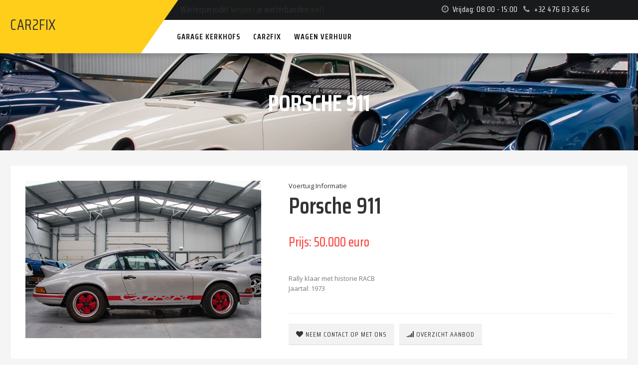

--- FILE ---
content_type: text/html
request_url: http://car2fix.be/aanbod-car2.html
body_size: 5448
content:
<!DOCTYPE html>
<html lang="en">

<head>
<meta http-equiv="Content-Type" content="text/html; charset=UTF-8">
<title>Car2Fix</title>
<meta name="viewport" content="width=device-width, initial-scale=1">
<meta name="description" content="Carrosserie gelegen in Maaseik">
<meta name="keywords" content="fashion, store, E-commerce">
<meta name="robots" content="*">
<link rel="icon" href="images/logo/car2fix.ico" type="image/x-icon">
<link rel="shortcut icon" href="images/logo/car2fix.ico" type="image/x-icon">

<meta property="og:url" content="http://www.car2fix.be/mobilegide.html" />
<meta property="og:type" content="article" />
<meta property="og:title" content="Car2Fix" />
<meta property="og:description" content="Garage gelegen in Maaseik">
<meta property="og:image" content="http://www.car2fix.be/images/sharedlink/car2fix.jpg">
<meta property="og:locale" content="nl_NL" />

<!-- CSS Style -->
<link rel="stylesheet" type="text/css" href="stylesheet/bootstrap.min.css">
<link rel="stylesheet" type="text/css" href="stylesheet/font-awesome.css" media="all">
<link rel="stylesheet" type="text/css" href="stylesheet/bootstrap-select.css">
<link rel="stylesheet" type="text/css" href="stylesheet/revslider-car2fix.css" >
<link rel="stylesheet" type="text/css" href="stylesheet/owl.carousel.css">
<link rel="stylesheet" type="text/css" href="stylesheet/owl.theme.css">
<link rel="stylesheet" type="text/css" href="stylesheet/jquery.bxslider.css">
<link rel="stylesheet" type="text/css" href="stylesheet/jquery.mobile-menu-car2fix.css">
<link rel="stylesheet" type="text/css" href="stylesheet/style-car2fix.css" media="all">
<link rel="stylesheet" type="text/css" href="stylesheet/responsive-car2fix.css" media="all">
<link rel="stylesheet" type="text/css" href="stylesheet/custom.css" media="all">
<link rel="stylesheet" type="text/css" href="stylesheet/custom-car2fix.css" media="all">
<link href='http://fonts.googleapis.com/css?family=Open+Sans:400italic,600italic,700italic,400,600,700,800' rel='stylesheet' type='text/css'>
<link href="https://fonts.googleapis.com/css?family=Teko:300,400,500,600,700" rel="stylesheet">
<link href="https://fonts.googleapis.com/css?family=Saira+Condensed:300,400,500,600,700,800" rel="stylesheet">
</head>
<body>
<div id="page">
  <header>
    <div class="container">
      <div class="row">
        <div id="header">
          <div class="header-container">
            <div class="header-logo"> <a href="index.html" class="logo">
              <div>
                <!--<img src="images/logo.png" alt="Car Store">-->
                <!--<p>Garage Kerkhofs</p>-->
                <p>Car2Fix</p>
              </div>
              </a> </div>
            <div class="header__nav">
              <div class="header-banner">
                <div class="col-lg-6 col-xs-12 col-sm-6 col-md-6">
                  <div class="assetBlock">
                    <div style="height: 20px; overflow: hidden;" id="slideshow">
                      <p style="display: block;">Winterperiode! <span>Vergeet</span> je winterbanden <span>niet</span>! </p>
                      <p style="display: none;">Winterperiode! <span>Vergeet</span> je winterbanden <span>niet</span>! </p>
                    </div>
                  </div>
                </div>
                <div id="divOpeningstijdGsmBanner" class="col-lg-6 col-lg-6 col-xs-12 col-sm-6 col-md-6 call-us"><i class="fa fa-clock-o"></i> Ma - Vr : 09:00 tot 18:00 <i class="fa fa-phone"></i> <a class="custom-links-a-banner" href="tel:+32476832666">+32 476 83 26 66</a></div>
              </div>
              <div class="fl-nav-menu">
                <nav>
                  <div class="mm-toggle-wrap">
                    <div class="mm-toggle"><i class="fa fa-bars"></i><span class="mm-label">Menu</span> </div>
                  </div>
                  <div class="nav-inner">
                    <!-- BEGIN NAV -->
                    <ul id="nav" class="hidden-xs">
                      <li class="level0 parent drop-menu active"> <a class="level-top" href="http://www.garagekerkhofs.be/index.html"><span>Garage Kerkhofs</span></a>
                        <ul class="level1">
                          <li class="level1 first"><a href="http://www.garagekerkhofs.be/index.html"><span>Home</span></a></li>
                          <li class="level1 nav-10-2"> <a href="http://www.garagekerkhofs.be/aanbod.html"> <span>Aanbod</span> </a>
                          <li class="level1 nav-10-3"><a href="http://www.garagekerkhofs.be/diensten.html"><span>Diensten</span></a></li>
                          <li class="level1 nav-10-4"><a href="http://www.garagekerkhofs.be/overons.html"><span>Over ons</span></a></li>
                          <li class="level1 first parent"><a href="http://www.garagekerkhofs.be/contact.html"><span>Contact</span></a> </li>
                        </ul>
                      </li>
                      <li class="level0 parent drop-menu"> <a class="level-top" href="index.html"><span>Car2fix</span></a>
                        <ul class="level1">
                          <li class="level1 first"><a href="index.html"><span>Home</span></a></li>
                            <li class="level1 nav-10-3"><a href="aanbod.html"><span>Aanbod</span></a></li>
                            <li class="level1 nav-10-2"><a href="overons.html"><span>Over ons</span></a></li>
                            <li class="level1 nav-10-3"><a href="diensten.html"><span>Diensten</span></a></li>
                            <li class="level1 nav-10-3"><a href="realisatie.html"><span>Realisatie</span></a></li>
                          <li class="level1 first parent"><a href="contact.html"><span>Contact</span></a> </li>
                        </ul>
                      </li>
                      <li class="level0 parent drop-menu"> <a class="level-top" href="http://www.garagekerkhofs.be/rentcars.html"><span>Wagen verhuur</span></a>
                      </li>
                    </ul>
                    <!--nav-->
                  </div>
                </nav>
              </div>
            </div>

            <!--row-->

          </div>
        </div>
      </div>
    </div>
  </header>

<!-- ----------------------------------------------------------------------------------------------------------------- -->
<!-- ----------------------------------------------------------------------------------------------------------------- CONTENTPAGE -->
<!-- ----------------------------------------------------------------------------------------------------------------- -->


<div class="page-heading">
  <div class="container">
    <div class="row">
      <div class="col-xs-12">
        <div class="page-title">
          <h2>Porsche 911</h2>
        </div>
      </div>
    </div>
  </div>
</div>
<!-- BEGIN Main Container -->
<div class="main-container col1-layout wow bounceInUp animated">
<div class="main">
  <div class="col-main">
    <!-- Endif Next Previous Product -->
    <div class="product-view wow bounceInUp animated" itemscope="" itemtype="" itemid="#product_base">
      <div id="messages_product_view"></div>
      <!--product-next-prev-->
      <div class="product-essential container">
        <div class="row">

          <form action="#" method="post" id="product_addtocart_form">
            <!--End For version 1, 2, 6 -->
            <!-- For version 3 -->
            <div class="product-img-box col-lg-5 col-sm-5 col-xs-12">
                <div class="new-label new-top-left"></div>
                <div class="sale-label sale-top-left"></div>
                <div class="product-image">
                  <div class="product-full"> <img id="product-zoom" src="images/cars/car2fix/Car2/image17.jpg" data-zoom-image="images/cars/car2fix/Car2/image17.jpg" alt="product-image"/> </div>
                  <!--<div class="more-views">
                    <div class="slider-items-products">
                      <div id="gallery_01" class="product-flexslider hidden-buttons product-img-thumb">
                        <div class="slider-items slider-width-col4 block-content">
                          <div class="more-views-items"> <a href="#" data-image="images/huurwagens/mercedes-b-klasse-automaat-2014-gray-60d-750m.png" data-zoom-image="images/huurwagens/mercedes-b-klasse-automaat-2014-gray-60d-750m.png"> <img id="product-zoom0"  src="images/huurwagens/mercedes-b-klasse-automaat-2014-gray-60d-750m.png" alt="product-image"/> </a></div>
                          <div class="more-views-items"> <a href="#" data-image="images/huurwagens/mercedes-b-klasse-automaat-2014-gray-60d-750m.png" data-zoom-image="images/huurwagens/mercedes-b-klasse-automaat-2014-gray-60d-750m.png"> <img id="product-zoom1"  src="images/huurwagens/mercedes-b-klasse-automaat-2014-gray-60d-750m.png" alt="product-image"/> </a></div>
                          <div class="more-views-items"> <a href="#" data-image="images/huurwagens/mercedes-b-klasse-automaat-2014-gray-60d-750m.png" data-zoom-image="images/huurwagens/mercedes-b-klasse-automaat-2014-gray-60d-750m.png"> <img id="product-zoom2"  src="images/huurwagens/mercedes-b-klasse-automaat-2014-gray-60d-750m.png" alt="product-image"/> </a></div>
                          <div class="more-views-items"> <a href="#" data-image="images/huurwagens/mercedes-b-klasse-automaat-2014-gray-60d-750m.png" data-zoom-image="images/huurwagens/mercedes-b-klasse-automaat-2014-gray-60d-750m.png"> <img id="product-zoom3"  src="images/huurwagens/mercedes-b-klasse-automaat-2014-gray-60d-750m.png" alt="product-image"/> </a> </div>
                          <div class="more-views-items"> <a href="#" data-image="images/huurwagens/mercedes-b-klasse-automaat-2014-gray-60d-750m.png" data-zoom-image="images/huurwagens/mercedes-b-klasse-automaat-2014-gray-60d-750m.png"> <img id="product-zoom4"  src="images/huurwagens/mercedes-b-klasse-automaat-2014-gray-60d-750m.png" alt="product-image" /> </a></div>
                        </div>
                      </div>
                    </div>
                  </div>-->
                </div>
                <!-- end: more-images -->
              </div>
            <!--End For version 1,2,6-->
            <!-- For version 3 -->
            <div class="product-shop col-lg- col-sm-7 col-xs-12">

                <div class="brand">Voertuig Informatie</div>
                <div class="product-name">
                  <h1>Porsche 911</h1>
                </div>
                <div class="price-block">
                  <div class="price-box">
                    <p class="special-price"> <span id="product-price-48" class="price"> Prijs: 50.000 euro </span> </p></p>
                  </div>
                </div>
                <div class="short-description">
                  <!--<p>Versnelling: Automatische versnelling</p>
                  <p>Kleur: Grijs</p>-->
				  <p>Rally klaar met historie RACB</p>
                  <p>Jaartal: 1973</p>
				  <br/>
                </div>
                <div class="email-addto-box">
                  <ul class="add-to-links">
                    <li> <a class="link-wishlist" href="contact.html"><span style="display: unset;">Neem contact op met ons</span></a></li>
                    <li> <a class="link-compare" href="aanbod.html"><span style="display: unset;">Overzicht aanbod</span></a></li>
                  </ul>
                </div>
              </div>
            <!--product-shop-->
            <!--Detail page static block for version 3-->
          </form>	  
        </div>
		<div class="row">		  
		  
		<!-- Item --> 
		<div class="aanbod-custom">
			<div class="col-lg-4 col-md-4 col-xs-6 col-sm-4 blog-post">
				<div class="blog_inner">
				  <div class="blog-img blog-img-custom"> <a href="#"> <img src="images/cars/car2fix/Car2/image12.jpg" alt=""> </a> </div>
				</div>
			</div>
			<!-- ./ -->
			<!-- Item --> 
			<div class="col-lg-4 col-md-4 col-xs-6 col-sm-4 blog-post">
				<div class="blog_inner">
				  <div class="blog-img blog-img-custom"> <a href="#"> <img src="images/cars/car2fix/Car2/image14.jpg" alt=""> </a> </div>
				</div>
			</div>
			<!-- ./ -->
			<!-- Item --> 
			<div class="col-lg-4 col-md-4 col-xs-6 col-sm-4 blog-post">
				<div class="blog_inner">
				  <div class="blog-img blog-img-custom"> <a href="#"> <img src="images/cars/car2fix/Car2/image11.jpg" alt=""> </a> </div>
				</div>
			</div>
			<!-- ./ -->
			<!-- Item --> 
			<div class="col-lg-4 col-md-4 col-xs-6 col-sm-4 blog-post">
				<div class="blog_inner">
				  <div class="blog-img blog-img-custom"> <a href="#"> <img src="images/cars/car2fix/Car2/image18.jpg" alt=""> </a> </div>
				</div>
			</div>
			<!-- ./ -->
			<!-- Item --> 
			<div class="col-lg-4 col-md-4 col-xs-6 col-sm-4 blog-post">
				<div class="blog_inner">
				  <div class="blog-img blog-img-custom"> <a href="#"> <img src="images/cars/car2fix/Car2/image19.jpg" alt=""> </a> </div>
				</div>
			</div>
			<!-- ./ -->
			<!-- Item --> 
			<div class="col-lg-4 col-md-4 col-xs-6 col-sm-4 blog-post">
				<div class="blog_inner">
				  <div class="blog-img blog-img-custom"> <a href="#"> <img src="images/cars/car2fix/Car2/image3.jpg" alt=""> </a> </div>
				</div>
			</div>
			<!-- ./ -->
			<!-- Item --> 
			<div class="col-lg-4 col-md-4 col-xs-6 col-sm-4 blog-post">
				<div class="blog_inner">
				  <div class="blog-img blog-img-custom"> <a href="#"> <img src="images/cars/car2fix/Car2/image4.jpg" alt=""> </a> </div>
				</div>
			</div>
			<!-- ./ -->
			<!-- Item --> 
			<div class="col-lg-4 col-md-4 col-xs-6 col-sm-4 blog-post">
				<div class="blog_inner">
				  <div class="blog-img blog-img-custom"> <a href="#"> <img src="images/cars/car2fix/Car2/image6.jpg" alt=""> </a> </div>
				</div>
			</div>
			<!-- ./ -->
			<!-- Item --> 
			<div class="col-lg-4 col-md-4 col-xs-6 col-sm-4 blog-post">
				<div class="blog_inner">
				  <div class="blog-img blog-img-custom"> <a href="#"> <img src="images/cars/car2fix/Car2/image7.jpg" alt=""> </a> </div>
				</div>
			</div>
			<!-- ./ -->
			<!-- Item --> 
			<div class="col-lg-4 col-md-4 col-xs-6 col-sm-4 blog-post">
				<div class="blog_inner">
				  <div class="blog-img blog-img-custom"> <a href="#"> <img src="images/cars/car2fix/Car2/image9.jpg" alt=""> </a> </div>
				</div>
			</div>
			<!-- ./ -->
			<!-- Item --> 
			<div class="col-lg-4 col-md-4 col-xs-6 col-sm-4 blog-post">
				<div class="blog_inner">
				  <div class="blog-img blog-img-custom"> <a href="#"> <img src="images/cars/car2fix/Car2/image16.jpg" alt=""> </a> </div>
				</div>
			</div>
			<!-- ./ -->
			<!-- Item --> 
			<div class="col-lg-4 col-md-4 col-xs-6 col-sm-4 blog-post">
				<div class="blog_inner">
				  <div class="blog-img blog-img-custom"> <a href="#"> <img src="images/cars/car2fix/Car2/image12.jpg" alt=""> </a> </div>
				</div>
			</div>
			<!-- ./ -->
		</div>
		
		
		</div>
      </div>
      <!--product-essential-->
      <!-- end related product -->
    </div>
    <!--box-additional-->
    <!--product-view-->
  </div>
</div>
<!--col-main-->
</div>


<!-- ----------------------------------------------------------------------------------------------------------------- -->
<!-- ----------------------------------------------------------------------------------------------------------------- END CONTENTPAGE -->
<!-- ----------------------------------------------------------------------------------------------------------------- -->

  <footer>
    <!-- BEGIN INFORMATIVE FOOTER -->
    <div class="footer-inner">
      <div class="our-features-box wow bounceInUp animated animated">
        <div class="container">
          <ul>
            <li>
              <div class="feature-box">
                <div class="icon-truck"><img src="images/world-icon.png" alt="image"></div>
                <div class="content">
                  <h6>World's</h6>
                  <p>Best garage</p>
                </div>
              </div>
            </li>
            <li>
              <div class="feature-box">
                <div class="icon-support"><img src="images/car-sold-icon.png" alt="image"></div>
                <div class="content">
                  <h6>Auto</h6>
                  <p>Verkoper</p>
                </div>
              </div>
            </li>
            <li>
              <div class="feature-box">
                <div class="icon-money"><img src="images/tag-icon.png" alt="image"></div>
                <div class="content">
                  <h6>Overname</h6>
                  <p>Verkoop je voertuig</p>
                </div>
              </div>
            </li>
            <li class="last">
              <div class="feature-box">
                <div class="icon-return"><img src="images/compare-icon.png" alt="image"></div>
                <div class="content">
                  <h6>Vergelijk</h6>
                  <p>Kies de juiste wagen</p>
                </div>
              </div>
            </li>
          </ul>
        </div>
      </div>
      <div class="newsletter-row">
        <div class="container">
          <div class="row">

            <!-- Footer Newsletter -->
            <div class="col-lg-12 col-md-12 col-sm-12 col-xs-12 col1">
              <div class="newsletter-wrap">
                <h5>Garage</h5>
                <h4>Kerkhofs</h4>
                <!--<form action="#" method="post" id="newsletter-validate-detail1">
                  <div id="container_form_news">
                    <div id="container_form_news2">
                      <input type="text" name="email" id="newsletter1" title="Schrijf je in voor onze nieuwsbrief" class="input-text required-entry validate-email" placeholder="Vul je e-mailadres in">
                      <button type="submit" title="Subscribe" class="button subscribe"><span>Inschrijven</span></button>
                    </div>
                  </div>
                </form>-->
              </div>
              <!--newsletter-wrap-->
            </div>
          </div>
        </div>
        <!--footer-column-last-->
      </div>
      <div class="container">
        <div class="row">
          <div class="col-sm-4 col-xs-12 col-lg-4">
            <div class="co-info">
              <h4>Garage Kerkhofs</h4>
              <address>
              <div><span><a href="https://goo.gl/maps/BNdVwzrfpRfHq5gG6" target="_blank">Ophovenstraat 139, <br/>3670 Oudsbergen</a></span></div>
              <div> <span> <a href="tel:+32476832666">+32 476 83 26 66</a></span></div>
              <div> <span><a href="mailto:info@garagekerkhofs.be">info@garagekerkhofs.be</a></span></div>
              <div> <span>Ma - Vr : 09:00 tot 18:00</span> <br/>
                    <span>Zaterdag : 09:00 tot 13:00</span> <br/>
                    <span>Zondag : Gesloten</span></div>
              </address>
            </div>
          </div>
            <div class="col-sm-4 col-xs-12 col-lg-4">
              <div class="co-info">
                <h4>Car2Fix</h4>
                <address>
                <div><span><a href="https://goo.gl/maps/u1WS7cKBjih5kpdT6" target="_blank">Driebekenweg 1346, <br/>3680 Maaseik</a></span></div>
                <div> <span> <a href="tel:+32476832666">+32 476 83 26 66</a></span></div>
                <div> <span><a href="mailto:info@car2fix.be">info@car2fix.be</a></span></div>
                <div> <span>Ma - Do : 08:00 tot 17:00</span> <br/>
                      <span>Vrijdag : 08:00 tot 15:00</span> <br/>
                      <span>Za - Zo : Gesloten</span></div>
                </address>
              </div>
            </div>
          <div class="col-sm-4 col-xs-12 col-lg-4">
            <div class="footer-column">
              <h4>Information</h4>
              <ul class="links">
                <li class="first"><a title="Garage Kerkhofs" href="http://www.garagekerkhofs.be/index.html">Garage Kerkhofs</a></li>
                <li><a title="Garage Kerkhofs - Contact" href="http://www.garagekerkhofs.be/contact.html">~ Contacteer ons</a></li>
                <li><a title="Search Terms" href="index.html">Car2Fix</a></li>
                <li><a title="Car2Fix - Contact" href="contact.html">~ Contacteer ons</a></li>
              </ul>
            </div>
          </div>

          <!--col-sm-12 col-xs-12 col-lg-8-->
          <!--col-xs-12 col-lg-4-->
        </div>
        <!--row-->

      </div>

      <!--container-->
    </div>
    <!--footer-inner-->

    <div class="footer-top">
      <div class="container">
        <div class="row">
          <div class="col-xs-12 col-sm-4">
            <div class="social">
              <ul>
                <li class="fb"><a href="https://www.facebook.com/Garage-Kerkhofs-BVBA-175721853882/" target="_blank"></a> Garage Kerkhofs</li>
                <li class="fb"><a href="https://www.facebook.com/Car2Fix-845741238844134/" target="_blank"></a> Car2Fix</li>
              </ul>
            </div>
          </div>
          <div class="col-sm-4 col-xs-12 coppyright"><a target="_blank" href="#"></a></div>
          <div class="col-xs-12 col-sm-4">
            <div class="payment-accept">
              <img src="images/payment-2.png" alt="">
              <img src="images/payment-4.png" alt="">
            </div>
          </div>
        </div>
      </div>
    </div>
    <!-- BEGIN SIMPLE FOOTER -->
  </footer>
  <!-- End For version 1,2,3,4,6 -->

</div>
<!--page-->
<!-- Mobile Menu-->
<div id="mobile-menu">
  <ul>
    <li class="active"><a class="level-top" href="http://www.garagekerkhofs.be/mobilegide.html"><span>Garage Kerkhofs</span></a>
      <ul class="level1">
        <li class="level1 first"><a href="http://www.garagekerkhofs.be/index.html"><span>Home</span></a></li>
        <li class="level1 nav-6-1 parent item"> <a href="http://www.garagekerkhofs.be/aanbod.html"><span>Aanbod</span></a><li>
        <li class="level1 nav-6-2"><a href="http://www.garagekerkhofs.be/diensten.html"><span>Diensten</span></a></li>
        <li class="level1 nav-6-3"><a href="http://www.garagekerkhofs.be/overons.html"><span>Over ons</span></a></li>
        <!--level3 nav-6-1 parent item-->
        <li class="level1 first parent"><a href="http://www.garagekerkhofs.be/contact.html"><span>Contact</span></a> </li>
      </ul>
    </li>
    <li><a href="mobilegide.html"><span>Car2Fix</span></a>
      <ul class="level1">
        <li class="level1 first"><a href="index.html"><span>Home</span></a></li>
        <li class="level1 nav-10-1"> <a href="aanbod.html"><span>Aanbod</span></a><li>
        <li class="level1 nav-10-2"><a href="diensten.html"><span>Diensten</span></a></li>
        <li class="level1 nav-10-3"><a href="realisatie.html"><span>Realisatie</span></a></li>
        <li class="level1 nav-10-4"><a href="overons.html"><span>Over ons</span></a></li>
        <li class="level1 nav-10-5"><a href="contact.html"><span>Contact</span></a> </li>
      </ul>
    </li>
      <li><a href="http://www.garagekerkhofs.be/rentcars.html"><span>Wagen Verhuur</span></a><li>
      <li><a id="custom-mobilemenu-close"><span>Sluiten</span></a></li>
   </ul>
</div>
<!-- POPUP
<div class="popup1" style="display: block;">
  <div class="newsletter-sign-box">
    <h3>Newsletter Sign up</h3>
     <img src="images/close-icon.png" alt="close" class="x" onClick="HideMe();">
    <div class="newsletter">
      <div class="newsletter_img"> <img alt="newsletter" src="images/newsletter_img.png"></div>
      <form method="post" id="popup-newsletter" name="popup-newsletter" class="email-form">
        <h4>sign up for our exclusive email list and be the first to hear of special offers.</h4>
        <div class="newsletter-form">
          <div class="input-box">
            <input type="text" name="email" id="newsletter2" title="Sign up for our newsletter" placeholder="Enter your email address" class="input-text required-entry validate-email">
            <button type="submit" title="Subscribe" class="button subscribe"><span>Subscribe</span></button>
          </div>
        </div>
        <label class="subscribe-bottom">
          <input type="checkbox" name="notshowpopup" id="notshowpopup">
          Don’t show this popup again</label>
      </form>
    </div>
  </div>
</div>
-->
<!-- POPUP BACKGROUND -->
<!--<div id="fade" style="display: block;"></div>-->

<!-- JavaScript -->
<script type="text/javascript" src="js/jquery.min.js"></script>
<script type="text/javascript" src="js/bootstrap.min.js"></script>
<script src="js/bootstrap-slider.min.js"></script>
<script src="js/bootstrap-select.min.js"></script>
<script type="text/javascript" src="js/parallax.js"></script>
<script type="text/javascript" src="js/revslider.js"></script>
<script type="text/javascript" src="js/common.js"></script>
<script type="text/javascript" src="js/jquery.bxslider.min.js"></script>
<script type="text/javascript" src="js/owl.carousel.min.js"></script>
<script type="text/javascript" src="js/jquery.mobile-menu.min.js"></script>
<script src="js/countdown.js"></script>
<script type="text/javascript" src="js/custom.js"></script>
<script>
        jQuery(document).ready(function(){
            jQuery('#rev_slider_4').show().revolution({
                dottedOverlay: 'none',
                delay: 5000,
                startwidth: 1170,
	            startheight:650,

                hideThumbs: 200,
                thumbWidth: 200,
                thumbHeight: 50,
                thumbAmount: 2,

                navigationType: 'thumb',
                navigationArrows: 'solo',
                navigationStyle: 'round',

                touchenabled: 'on',
                onHoverStop: 'on',

                swipe_velocity: 0.7,
                swipe_min_touches: 1,
                swipe_max_touches: 1,
                drag_block_vertical: false,

                spinner: 'spinner0',
                keyboardNavigation: 'off',

                navigationHAlign: 'center',
                navigationVAlign: 'bottom',
                navigationHOffset: 0,
                navigationVOffset: 20,

                soloArrowLeftHalign: 'left',
                soloArrowLeftValign: 'center',
                soloArrowLeftHOffset: 20,
                soloArrowLeftVOffset: 0,

                soloArrowRightHalign: 'right',
                soloArrowRightValign: 'center',
                soloArrowRightHOffset: 20,
                soloArrowRightVOffset: 0,

                shadow: 0,
                fullWidth: 'on',
                fullScreen: 'off',

                stopLoop: 'off',
                stopAfterLoops: -1,
                stopAtSlide: -1,

                shuffle: 'off',

                autoHeight: 'off',
                forceFullWidth: 'on',
                fullScreenAlignForce: 'off',
                minFullScreenHeight: 0,
                hideNavDelayOnMobile: 1500,

                hideThumbsOnMobile: 'off',
                hideBulletsOnMobile: 'off',
                hideArrowsOnMobile: 'off',
                hideThumbsUnderResolution: 0,

                hideSliderAtLimit: 0,
                hideCaptionAtLimit: 0,
                hideAllCaptionAtLilmit: 0,
                startWithSlide: 0,
                fullScreenOffsetContainer: ''
            });
        });
        </script>
<script type="text/javascript">
    function HideMe()
    {
        jQuery('.popup1').hide();
        jQuery('#fade').hide();
    }
</script>
<script>
      var dthen1 = new Date("25/07/19 08:28:15 PM");
      start = "11/07/19 08:28:15 AM";
      start_date = Date.parse(start);
      var dnow1 = new Date(start_date);
      if (CountStepper > 0)
      ddiff = new Date((dnow1) - (dthen1));
      else
      ddiff = new Date((dthen1) - (dnow1));
      gsecs1 = Math.floor(ddiff.valueOf() / 1000);

      var iid1 = "countbox_1";
      CountBack_slider(gsecs1, "countbox_1", 1);
  </script>
  <script>
    jQuery(document).ready(function(){
      // Validate date today
      var dateValue = loadBannerTop("car2fix");
      document.getElementById('divOpeningstijdGsmBanner').innerHTML = dateValue;
    });
  </script>
</body>

</html>


--- FILE ---
content_type: text/css
request_url: http://car2fix.be/stylesheet/jquery.mobile-menu-car2fix.css
body_size: 1507
content:
/************************
*************************
    Mobile Menu v1.0
 ************************
************************/
html {
	overflow-x: hidden;
}
#page {
	position: relative;
	left: 0;
	    overflow: hidden;


}
.mmPushBody {
	width: 100%;
	height: 100%;
	overflow-x: hidden;
}
#mobile-menu {
	position: absolute;
	top: 0;
	background: #252932;
	z-index: 99999;
	-webkit-box-shadow: 0 1px 8px #555555;
	-moz-box-shadow: 0 1px 8px #555555;
	-o-box-shadow: 0 1px 8px #555555;
	box-shadow: 0 1px 8px #555555;
	display: none;
	font-family:'Montserrat', sans-serif;
	font-size: 13px;

	-webkit-box-sizing: content-box;
	-moz-box-sizing: content-box;
	-o-box-sizing: content-box;
	box-sizing: content-box;
	line-height: 1.42857;
	text-transform: uppercase;
}
.mobile-menu {
	list-style-type: none;
	margin: 0;
	width: 100%;
	float: left;
	margin-left: 0;
	padding-left: 0;
	position: relative;
	-webkit-box-sizing: border-box;
	-moz-box-sizing: border-box;
	-o-box-sizing: border-box;
	box-sizing: border-box;
}
.mobile-menu ul {
	margin-left: 0;
	padding-left: 0;
}
.mobile-menu ul .expand {
	/*background: #eeeeee;*/
}
.mobile-menu .mm-search {
	height: 60px;
	background-color:#FECE1A;
	color: #333;
	padding: 10px 10px;
	box-sizing: border-box;
}
.mobile-menu .input-group {
	position: relative;
	display: table;
	border-collapse: separate;
	background:#fff;

}
.mobile-menu .input-group .form-control:last-child {
	border-bottom-left-radius: 0;
	border-top-left-radius: 0;
}
.mobile-menu .input-group .form-control {
	display: table-cell;
	position: relative;
	z-index: 2;
	float: left;
	width: 100%;
	margin-bottom: 0px;
	height: 40px;
	font-family:'Open Sans', sans-serif;
	border:none;
	box-shadow:none
}
.mobile-menu .input-group-btn {
	position: relative;
	font-size: 0;
	white-space: nowrap;
	width: 1%;
	vertical-align: middle;
	display: table-cell;
}
.mobile-menu .input-group-btn:first-child > .btn {
	border-bottom-right-radius: 0;
	border-top-right-radius: 0;
}
.mobile-menu .input-group-btn > .btn {
	position: relative;

}
.mobile-menu .btn {
	display: inline-block;
	margin-bottom: 0;
	font-weight: normal;
	text-align: center;
	vertical-align: middle;
	cursor: pointer;
	background-image: none;
	white-space: nowrap;
	font-size: 15px;
	line-height: 1.42857;
	border-radius: 0px;
}
.mobile-menu .form-control {
	height: 18px;
	padding: 0px 0;
	font-size: 15px;
	color: #555555;
	background-color: #FFF;
	border-radius: 0px;
	border: 0;
}
.mobile-menu .btn-default {
	height: 30px;
	border: 0;
	padding: 4px 10px;
	background-color: white;
}
.mobile-menu .btn-default:hover {
	color: #333;
}
.mm-search #search {
	width: 230px;
}
.icon-search:before {
  content: "\f002";
  font-size: 14px;
}

.mobile-menu .btn-default:focus {
	background-color: white;
}
.mobile-menu .btn-default:active {
	background-color: white;
}
.mobile-menu .home {
	color: white;
	height: 43px;
	overflow: hidden;
}
.mobile-menu .home i {
	padding-right: 5px;
}
.mobile-menu .home a.active {
	color: #fff !important;
}
.mobile-menu .expand {
	right: 0;
	position: absolute;
	padding: 0 25px;
	color:#FECE1A;
	margin-left: 50px;
}
.mobile-menu .icon-plus:before {
  font-size: 12px;
}
.mobile-menu .expand:hover {
	cursor: pointer;
}
.mobile-menu li {
	display: block;
	border-bottom: 1px solid #464646;
	width: 100%;
	float: left;
	margin-left: 0;
	padding-left: 0;
	position: relative;
}
.mobile-menu li .home a {
	color: #fff;
	background:#88be4c
}
.mobile-menu li a {
  display: block;
  overflow: hidden;
  white-space: normal;
  text-decoration: none;
  padding: 10px;
  padding-left: 15px;
     font-weight: 400;
    color: #fff;
    font-family: 'Saira Condensed', sans-serif;
    letter-spacing: 0.5px;
line-height: 23px;
    font-size: 15px;
}
.mobile-menu li a.active {
	color: #333;
}
.mobile-menu li li {

}

.mobile-menu li li a {
	padding-left: 25px;
	    font-family: 'Saira Condensed', sans-serif;
    letter-spacing: 0.5px;
line-height: 23px;
	font-weight:normal
}

.mobile-menu .icon-plus:before {
    font-size: 12px;
    content: "\f067";
    font-family: FontAwesome;
}

.mobile-menu .icon-minus:before {
    content: "\f068";
    font-family: FontAwesome;
    font-size: 12px;
}

.mobile-menu li li li a {
	padding-left: 25px;
}
.mobile-menu .social a {
	float: left;
	padding: 0;
	margin: 10px 0 10px 15px;
}
.mobile-menu .social i {
	font-size: 22px;
	color: #333;
}
.mobile-menu input.simple:focus {
	border: none;
	-webkit-box-shadow: none;
	-moz-box-shadow: none;
	-o-box-shadow: none;
	box-shadow: none;
	-webkit-transition: none;
	-moz-transition: none;
	-o-transition: none;
	transition: none;
}
.mobile-menu [class^="icon-"]:before {
	margin-right: 0;
	margin-left: 0;
}
.mobile-menu [class*=" icon-"]:before {
	margin-right: 0;
	margin-left: 0;
}
.mm-toggle-wrap {
/*	color: white;
	background: #333;*/
	line-height: 1;

}
.mm-toggle {
	cursor: pointer;
	font-size: 20px;
	display: none;
	padding: 8px 10px;
	width: auto;
	float: left;
/*	background: #0088cc;*/
	height: 40px;
	vertical-align:middle!important
}

.mm-toggle .icon-align-justify:before {vertical-align:middle!important; color:#fff}

 @media (max-width: 767px) {
.mm-toggle {
	display: block;
}
.mm-toggle h2 {
font-size:14px;
font-weight:900;
}
.mm-toggle .mm-label {
margin-left: 6px;
  font-size: 18px;
  font-weight: 600;
}
}
 @media (max-width: 767px) {
 .mm-toggle .mm-label {
margin-left: 6px;
  font-size: 14px;
  font-weight: 600;
  font-family:'Saira Condensed', sans-serif;
  text-transform:uppercase;
  letter-spacing:1px
  /*display:none*/
}
}
}


--- FILE ---
content_type: text/css
request_url: http://car2fix.be/stylesheet/custom.css
body_size: 774
content:
/* added logo settings for <p> */
.logo div {
  width: 100%;
  height: 100%;
}
.logo div p {
  cursor: pointer;
  position: absolute;
  left: 0px;
  top: 0px;
  width: 100%;
  margin: 0px;
  text-align: center;
  line-height: 100px;
  font-size: 30px;
  font-family: 'Saira Condensed', sans-serif;
  text-transform: uppercase;
  letter-spacing: 0.5px;
  white-space: nowrap;
}
@media (max-width: 767px) {
  .logo div p {
    line-height: 1.6em;
  }
}
/* -- end -- */

/* overwriting img settings for car rental */
.item-img-custom {
  height: 100px !important;
}
.item-img-custom .item-img-info {
  height: 100px !important;
}
.item-img-custom .item-img-info img {
  height: 100px !important;
  width: auto;
  object-fit: scale-down;
}
/* -- end -- */

/* overwriting img settings for blog part */
.blog-img-custom a img {
  height: 158px !important;
  width: 100%;
}
.blog-info-custom p {
  height: 80px !important;
}
@media (min-width: 1250px) {
  .blog-img-custom a img {
    height: 234px !important;
  }
}
@media (min-width: 768px) and (max-width: 991px) {
  .blog-img-custom a img {
    height: 131px !important;
  }
}
@media (max-width: 767px) {
  .blog-img-custom a img {
    height: 199px !important;
  }
  .blog-info-custom p {
    height: 80px !important;
  }
}
@media (max-width: 667px) {
  .blog-img-custom a img {
    height: 180px !important;
  }
}
@media (max-width: 567px) {
  .blog-img-custom a img {
    height: 160px !important;
  }
}
@media (max-width: 467px) {
  .blog-img-custom a img {
    height: 140px !important;
  }
}
/* -- end -- */

/* overwriting hover color for button on GarageKerkhofs */
.btn-hover-custom:hover {
  background-color: #f3f3f3;
}
/* -- end -- */

/* Mobile Gide */
@media (min-width: 992px) {
  .thm-readmore-custom {
    width: 100%;
  }
    .thm-readmore-custom a {
      width: 100%;
    }
}
@media (max-width: 991px) {
  .thm-readmore-custom {
    width: 100%;
  }
    .thm-readmore-custom a {
      width: 100%;
      font-size:12px;
    }
}
/* -- end -- */

/* Custom A */
.custom-links-a-banner, .custom-links-a-banner:active, .custom-links-a-banner::before, .custom-links-a-banner::after {
  color: #fff;
}
/* -- end -- */

/* Mobile Menu */
#custom-mobilemenu-close span {
  color: #fff !important;
}
/* -- end -- */

/* Aanbod */
.aanbod-custom {
	margin-top: 45px;
}
.aanbod-custom div div div {
	margin-bottom: 10px;
}
/* -- end -- */

/* Height Index */
.item-custom-height {
	height: 250px !important;
}
@media (max-width: 992px) {
	.latest-blog h3 a {
		height: 85px;
	}	
}
/* -- end -- */



--- FILE ---
content_type: text/css
request_url: http://car2fix.be/stylesheet/custom-car2fix.css
body_size: 269
content:
/* Custom A */
.custom-links-a-banner:hover {
  color: #fece1a;
}
/* -- end -- */

/* Mobile Gide / Diensten */
.thm-readmore-custom a:hover {
  color: #fece1a;
}
/* -- end -- */


/* Aanbod */
.aanbod-custom {
	margin-top: 45px;
}
.aanbod-custom div div div {
	margin-bottom: 10px;
}
/* -- end -- */

/* Height Index */
.item-custom-height {
	height: 250px !important;
}
@media (max-width: 992px) {
	.latest-blog h3 a {
		height: 85px;
	}	
}
/* -- end -- */

--- FILE ---
content_type: text/javascript
request_url: http://car2fix.be/js/jquery.mobile-menu.min.js
body_size: 1168
content:
/************************
*************************
    Mobile Menu v1.0
    (c) 2015 George Lieu
    licensed under MIT
************************
************************/
!function(s){"use strict";s.fn.mobileMenu=function(e){var i={MenuWidth:250,SlideSpeed:300,WindowsMaxWidth:767,PagePush:!0,FromLeft:!0,Overlay:!0,CollapseMenu:!0,ClassName:"mobile-menu"};return this.each(function(){function n(){1==d.FromLeft?c.css("left",-d.MenuWidth):c.css("right",-d.MenuWidth),c.find("ul:first").addClass(d.ClassName),g=d.ClassName,c.css("width",d.MenuWidth),c.find("."+g+" ul").css("display","none");var e='<span class="expand icon-plus"></span>';c.find("li ul").parent().prepend(e),s("."+g).append(''),s("."+g+" li:has(span)").each(function(){s(this).find("a:first").css("padding-right",55)})}function a(){var e=0,i=s(document).height();return c.find("."+g+" > li").each(function(){var i=s(this).height();e+=i}),i>=e&&(e=i),e}function l(e){C=s("."+g+" span.expand").height(),1===e&&c.find("."+g+" > li:has(span)").each(function(){var e=s(this).height(),i=(e-C)/2;s(this).find("span").css({"padding-bottom":i,"padding-top":i})}),2===e&&c.find("."+g+" > li > ul > li:has(span)").each(function(){var e=s(this).height(),i=(e-C)/2;s(this).find("span").css({"padding-bottom":i,"padding-top":i})})}function t(){u.addClass("mmPushBody"),1==d.Overlay?h.addClass("overlay"):h.addClass("overlay").css("opacity",0),c.css({display:"block",overflow:"hidden"}),1==d.FromLeft?(1==d.PagePush&&p.animate({left:d.MenuWidth},d.SlideSpeed,"linear"),c.animate({left:"0"},d.SlideSpeed,"linear",function(){c.css("height",a()),r=!0})):(1==d.PagePush&&p.animate({left:-d.MenuWidth},d.SlideSpeed,"linear"),c.animate({right:"0"},d.SlideSpeed,"linear",function(){c.css("height",a()),r=!0})),m||(l(1),m=!0)}function o(){1==d.FromLeft?(1==d.PagePush&&p.animate({left:"0"},d.SlideSpeed,"linear"),c.animate({left:-d.MenuWidth},d.SlideSpeed,"linear",function(){u.removeClass("mmPushBody"),h.css("height",0).removeClass("overlay"),c.css("display","none"),r=!1})):(1==d.PagePush&&p.animate({left:"0"},d.SlideSpeed,"linear"),c.animate({right:-d.MenuWidth},d.SlideSpeed,"linear",function(){u.removeClass("mmPushBody"),h.css("height",0).removeClass("overlay"),c.css("display","none"),r=!1}))}var d=s.extend({},i,e),c=s(this),h=s("#overlay"),u=s("body"),p=s("#page"),r=!1,m=!1,f=!1,C=0,g="";n(),s(".mm-toggle").click(function(){c.css("height",s(document).height()),1==d.Overlay&&h.css("height",s(document).height()),r?o():t()}),s(window).resize(function(){s(window).width()>=d.WindowsMaxWidth&&r&&c.css("left")!=-d.MenuWidth&&o()}),s("."+g+" > li > span.expand").click(function(){if(1==d.CollapseMenu){var e=s("."+g+" li span");e.hasClass("open")&&"none"===s(this).next().next().css("display")&&(s("."+g+" li ul").slideUp(),e.hasClass("open")?e.removeClass("icon-minus").addClass("icon-plus"):e.removeClass("icon-plus").addClass("icon-minus"),e.removeClass("open"))}s(this).nextAll("."+g+" ul").slideToggle(function(){1==d.CollapseMenu?s(this).promise().done(function(){c.css("height",a())}):c.css("height",a())}),s(this).hasClass("icon-plus")?s(this).removeClass("icon-plus").addClass("icon-minus"):s(this).removeClass("icon-minus").addClass("icon-plus"),s(this).toggleClass("open"),f||(l(2),f=!0)}),s("."+g+" > li > ul > li > span.expand").click(function(){if(1==d.CollapseMenu){var e=s("."+g+" li ul li span");e.hasClass("open")&&"none"===s(this).next().next().css("display")&&(s("."+g+" li ul ul").slideUp(),e.hasClass("open")?e.removeClass("icon-minus").addClass("icon-plus"):e.removeClass("icon-plus").addClass("icon-minus"),e.removeClass("open"))}s(this).nextAll("."+g+" ul ul").slideToggle(function(){1==d.CollapseMenu?s(this).promise().done(function(){c.css("height",a())}):c.css("height",a())}),s(this).hasClass("icon-plus")?s(this).removeClass("icon-plus").addClass("icon-minus"):s(this).removeClass("icon-minus").addClass("icon-plus"),s(this).toggleClass("open")}),s("."+g+" li a").click(function(){s("."+g+" li a").removeClass("active"),s(this).addClass("active"),o()}),h.click(function(){o()}),s("."+g+" li a.active").parent().children(".expand").removeClass("icon-plus").addClass("icon-minus open"),s("."+g+" li a.active").parent().children("ul").css("display","block")})}}(jQuery);


--- FILE ---
content_type: text/javascript
request_url: http://car2fix.be/js/custom.js
body_size: 519
content:
// Load Banner information: data
function loadBannerTop(customerportal) {
  var datumVandaag = new Date();
  var datumVandaagDay = datumVandaag.getDay();
  var returnTekst;
  switch (customerportal) {
    case "garagekerkhofs":
        switch (datumVandaagDay) {
          case 1: returnTekst = "Maandag: 09:00 - 18:00"; break; // Maandag
          case 2: returnTekst = "Dinsdag: 09:00 - 18:00"; break; // Dinsdag
          case 3: returnTekst = "Woensdag: 09:00 - 18:00"; break; // Woensdag
          case 4: returnTekst = "Donderdag: 09:00 - 18:00"; break; // Donderdag
          case 5: returnTekst = "Vrijdag: 09:00 - 18:00"; break; // Vrijdag
          case 6: returnTekst = "Zaterdag: 09:00 - 13:00"; break; // Zaterdag
          case 0: returnTekst = "Zondag: Gesloten vandaag"; break; // Zondag
          default: returnTekst = "Ma - Vr: 09 - 18, Za: 09 - 13"; break;
        }
      break;
    case "car2fix":
      switch (datumVandaagDay) {
        case 1: returnTekst = "Maandag: 08:00 - 17:00"; break; // Maandag
        case 2: returnTekst = "Dinsdag: 08:00 - 17:00"; break; // Dinsdag
        case 3: returnTekst = "Woensdag: 08:00 - 17:00"; break; // Woensdag
        case 4: returnTekst = "Donderdag: 08:00 - 17:00"; break; // Donderdag
        case 5: returnTekst = "Vrijdag: 08:00 - 15:00"; break; // Vrijdag
        case 6: returnTekst = "Zaterdag: Gesloten vandaag"; break; // Zaterdag
        case 0: returnTekst = "Zondag: Gesloten vandaag"; break; // Zondag
        default: returnTekst = "Ma - Do: 08 - 17, Vr: 08 - 15"; break;
      }
      break;
    default: returnTekst="Ma - Vr: 09:00 - 17:00"; break;
  };
    return '<i class="fa fa-clock-o"></i> ' + returnTekst + ' <i class="fa fa-phone"></i> <a class="custom-links-a-banner" href="tel:+32476832666">+32 476 83 26 66</a>';
};


--- FILE ---
content_type: text/javascript
request_url: http://car2fix.be/js/common.js
body_size: 3780
content:
jQuery(document).ready(function() {
    "use strict";
    /*  Menu */
    slideEffectAjax()
    jQuery(".toggle").on("click", function() {
        return jQuery(".submenu").is(":hidden") ? jQuery(".submenu").slideDown("fast") : jQuery(".submenu").slideUp("fast"), !1
    }), jQuery(".topnav").accordion({
        accordion: !1,
        speed: 300,
        closedSign: "+",
        openedSign: "-"
    }), jQuery("#nav > li").hover(function() {
        var e = jQuery(this).find(".level0-wrapper");
        e.hide(), e.css("left", "0"), e.stop(true, true).delay(150).fadeIn(300, "easeOutCubic")
    }, function() {
        jQuery(this).find(".level0-wrapper").stop(true, true).delay(300).fadeOut(300, "easeInCubic")
    });
    jQuery("#nav li.level0.drop-menu").mouseover(function() {
            return jQuery(window).width() >= 740 && jQuery(this).children("ul.level1").fadeIn(100), !1
        }).mouseleave(function() {
            return jQuery(window).width() >= 740 && jQuery(this).children("ul.level1").fadeOut(100), !1
        }), jQuery("#nav li.level0.drop-menu li").mouseover(function() {
            if (jQuery(window).width() >= 740) {
                jQuery(this).children("ul").css({
                    top: 0,
                    left: "165px"
                });
                var e = jQuery(this).offset();
                e && jQuery(window).width() < e.left + 325 ? (jQuery(this).children("ul").removeClass("right-sub"), jQuery(this).children("ul").addClass("left-sub"), jQuery(this).children("ul").css({
                    top: 0,
                    left: "-167px"
                })) : (jQuery(this).children("ul").removeClass("left-sub"), jQuery(this).children("ul").addClass("right-sub")), jQuery(this).children("ul").fadeIn(100)
            }
        }).mouseleave(function() {
            jQuery(window).width() >= 740 && jQuery(this).children("ul").fadeOut(100)
        }),
				
        /*  top categories */
        jQuery("#top-categories .slider-items").owlCarousel({
            items: 8,
            itemsDesktop: [1024, 5],
            itemsDesktopSmall: [900, 4],
            itemsTablet: [600, 2],
            itemsMobile: [320, 1],
            navigation: !0,
            navigationText: ['<a class="flex-prev"></a>', '<a class="flex-next"></a>'],
            slideSpeed: 500,
            pagination: !1
        }),
        /*  best seller */
        jQuery("#best-seller .slider-items").owlCarousel({
            items: 4,
            itemsDesktop: [1024, 4],
            itemsDesktopSmall: [900, 3],
            itemsTablet: [600, 2],
            itemsMobile: [350, 1],
            navigation: !0,
            navigationText: ['<a class="flex-prev"></a>', '<a class="flex-next"></a>'],
            slideSpeed: 500,
            pagination: !1
        }),
		
		 /*  deals of the week */
        jQuery("#hot_deals .slider-items").owlCarousel({
            items: 4,
            itemsDesktop: [1024, 4],
            itemsDesktopSmall: [900, 3],
            itemsTablet: [600, 2],
            itemsMobile: [350, 1],
            navigation: !0,
            navigationText: ['<a class="flex-prev"></a>', '<a class="flex-next"></a>'],
            slideSpeed: 500,
            pagination: !1
        }),
       
        jQuery("#brand-slider .slider-items").owlCarousel({
          autoplay : true,
	      items : 6, //10 items above 1000px browser width
	      itemsDesktop : [1024,6], //5 items between 1024px and 901px
	      itemsDesktopSmall : [900,6], // 3 items betweem 900px and 601px
	      itemsTablet: [600,3], //2 items between 600 and 0;
	      itemsMobile : [350,1],
	      navigation : true,
	      navigationText : ["<a class=\"flex-prev\"></a>","<a class=\"flex-next\"></a>"],
	      slideSpeed : 500,
	      pagination : false			
        }),
        
       
        
        /*  More Views Slider */
        jQuery("#more-views-slider .slider-items").owlCarousel({
            autoplay: !0,
            items: 4,
            itemsDesktop: [1024, 4],
            itemsDesktopSmall: [900, 3],
            itemsTablet: [600, 2],
            itemsMobile: [320, 1],
            navigation: !0,
            navigationText: ['<a class="flex-prev"></a>', '<a class="flex-next"></a>'],
            slideSpeed: 500,
            pagination: !1
        }),
        /*  Related Product Slider */
        jQuery("#related-slider .slider-items").owlCarousel({
            items: 5,
            itemsDesktop: [1024, 4],
            itemsDesktopSmall: [900, 3],
            itemsTablet: [600, 2],
            itemsMobile: [320, 1],
            navigation: !0,
            navigationText: ['<a class="flex-prev"></a>', '<a class="flex-next"></a>'],
            slideSpeed: 500,
            pagination: !1
        }),
       
 
        /*  More Views Slider */
        jQuery("#more-views-slider .slider-items").owlCarousel({
            autoplay: !0,
            items: 3,
            itemsDesktop: [1024, 4],
            itemsDesktopSmall: [900, 3],
            itemsTablet: [600, 2],
            itemsMobile: [320, 1],
            navigation: !0,
            navigationText: ['<a class="flex-prev"></a>', '<a class="flex-next"></a>'],
            slideSpeed: 500,
            pagination: !1
        }),
		
		/*===================================================================================*/
/* PRICE SLIDER
/*===================================================================================*/
jQuery(function () {

// Price Slider
if (jQuery('.price-slider').length > 0) {
    jQuery('.price-slider').slider({
        min: 100,
        max: 800,
        step: 10,
        value: [200, 500],
        handle: "square",
		prefix: "£"

    });

}

});



 /*  More Views Slider */
       jQuery("#gallery_01 .slider-items").owlCarousel({
			autoplay: false,
			items: 4, //10 items above 1000px browser width
			itemsDesktop: [1024, 3], //5 items between 1024px and 901px
			itemsDesktopSmall: [900, 4], // 3 items betweem 900px and 601px
			itemsTablet: [600, 3], //2 items between 600 and 0;
			itemsMobile: [320, 2],
			navigation: true,
			navigationText: ["<a class=\"flex-prev\"></a>", "<a class=\"flex-next\"></a>"],
			slideSpeed: 500,
			pagination: false
          }),
		  
		  
 /*  More Views Slider */
       jQuery("#gallery_02 .slider-items").owlCarousel({
			autoplay: false,
			items: 2, //10 items above 1000px browser width
			itemsDesktop: [1024, 2], //5 items between 1024px and 901px
			itemsDesktopSmall: [900, 2], // 3 items betweem 900px and 601px
			itemsTablet: [600, 2], //2 items between 600 and 0;
			itemsMobile: [320, 1],
			navigation: true,
			navigationText: ["<a class=\"flex-prev\"></a>", "<a class=\"flex-next\"></a>"],
			slideSpeed: 500,
			pagination: false
          }),
		
		
		/* Mobile Menu */	

        jQuery("#mobile-menu").mobileMenu({
            MenuWidth: 250,
            SlideSpeed: 300,
            WindowsMaxWidth: 767,
            PagePush: !0,
            FromLeft: !0,
            Overlay: !0,
            CollapseMenu: !0,
            ClassName: "mobile-menu"
        })
		
        /* Top Offer slider */
	    jQuery("#slideshow > p:gt(0)").hide();
        
        setInterval(function() { 
          jQuery('#slideshow > p:first')
            .fadeOut(1000)
            .next()
            .fadeIn(1000)
            .end()
            .appendTo('#slideshow');
        },  3000);
		
		

        /*  Sidebar Menu */
        jQuery("ul.accordion li.parent, ul.accordion li.parents, ul#magicat li.open").each(function() {
            jQuery(this).append('<em class="open-close">&nbsp;</em>')
        }), jQuery("ul.accordion, ul#magicat").accordionNew(), jQuery("ul.accordion li.active, ul#magicat li.active").each(function() {
            jQuery(this).children().next("div").css("display", "block")
        })

    /*  Cart  */
    function deleteCartInCheckoutPage() {
        return jQuery(".checkout-cart-index a.btn-remove2,.checkout-cart-index a.btn-remove").on("click", function(e) {
            return e.preventDefault(), confirm(confirm_content) ? void 0 : !1
        }), !1
    }
	 jQuery(".subDropdown")[0] && jQuery(".subDropdown").on("click", function() {
            jQuery(this).toggleClass("plus"), jQuery(this).toggleClass("minus"), jQuery(this).parent().find("ul").slideToggle()
        })
    /*  Top Cart */
    function slideEffectAjax() {
        jQuery(".fl-cart-contain").mouseenter(function() {
            jQuery(this).find(".fl-mini-cart-content").stop(true, true).slideDown()
        }), jQuery(".fl-cart-contain").mouseleave(function() {
            jQuery(this).find(".fl-mini-cart-content").stop(true, true).slideUp()
        })
    }

    function deleteCartInSidebar() {
        return is_checkout_page > 0 ? !1 : void jQuery("#cart-sidebar a.btn-remove, #mini_cart_block a.btn-remove").each(function() {})
    }

})


var isTouchDevice = "ontouchstart" in window || navigator.msMaxTouchPoints > 0;
jQuery(window).on("load", function() {
        isTouchDevice && jQuery("#nav a.level-top").on("click", function() {
            if ($t = jQuery(this), $parent = $t.parent(), $parent.hasClass("parent")) {
                if (!$t.hasClass("menu-ready")) return jQuery("#nav a.level-top").removeClass("menu-ready"), $t.addClass("menu-ready"), !1;
                $t.removeClass("menu-ready")
            }
        }), jQuery().UItoTop()
    }),
    /*  ToTop */
	
    function(e) {
        jQuery.fn.UItoTop = function(t) {
            var a = {
                    text: "",
                    min: 200,
                    inDelay: 600,
                    outDelay: 400,
                    containerID: "toTop",
                    containerHoverID: "toTopHover",
                    scrollSpeed: 1200,
                    easingType: "linear"
                },
                i = e.extend(a, t),
                n = "#" + i.containerID,
                s = "#" + i.containerHoverID;
            jQuery("body").append('<a href="#" id="' + i.containerID + '">' + i.text + "</a>"), jQuery(n).hide().on("click", function() {
                return jQuery("html, body").animate({
                    scrollTop: 0
                }, i.scrollSpeed, i.easingType), jQuery("#" + i.containerHoverID, this).stop().animate({
                    opacity: 0
                }, i.inDelay, i.easingType), !1
            }).prepend('<span id="' + i.containerHoverID + '"></span>').hover(function() {
                jQuery(s, this).stop().animate({
                    opacity: 1
                }, 600, "linear")
            }, function() {
                jQuery(s, this).stop().animate({
                    opacity: 0
                }, 700, "linear")
            }), jQuery(window).scroll(function() {
                var t = e(window).scrollTop();
                "undefined" == typeof document.body.style.maxHeight && jQuery(n).css({
                    position: "absolute",
                    top: e(window).scrollTop() + e(window).height() - 50
                }), t > i.min ? jQuery(n).fadeIn(i.inDelay) : jQuery(n).fadeOut(i.Outdelay)
            })
        }
    }(jQuery),
    jQuery.extend(jQuery.easing, {
        easeInCubic: function(e, t, a, i, n) {
            return i * (t /= n) * t * t + a
        },
        easeOutCubic: function(e, t, a, i, n) {
            return i * ((t = t / n - 1) * t * t + 1) + a
        }
    }),
	/* Accordian */	
	jQuery.extend(jQuery.easing, {
        easeInCubic: function(e, t, n, i, s) {
            return i * (t /= s) * t * t + n
        },
        easeOutCubic: function(e, t, n, i, s) {
            return i * ((t = t / s - 1) * t * t + 1) + n
        }
    }),
    function(e) {
        e.fn.extend({
            accordion: function() {
                return this.each(function() {})
            }
        })
    }(jQuery), jQuery(function(e) {
        e(".accordion").accordion(), e(".accordion").each(function() {
            var t = e(this).find("li.active");
            t.each(function(n) {
                e(this).children("ul").css("display", "block"), n == t.length - 1 && e(this).addClass("current")
            })
        })
    }),
	
	
	/* Responsive Nav */	
    function(e) {
        e.fn.extend({
            accordion: function(t) {
                var n = {
                        accordion: "true",
                        speed: 300,
                        closedSign: "[+]",
                        openedSign: "[-]"
                    },
                    i = e.extend(n, t),
                    s = e(this);
                s.find("li").each(function() {
                    0 != e(this).find("ul").size() && (e(this).find("a:first").after("<em>" + i.closedSign + "</em>"), "#" == e(this).find("a:first").attr("href") && e(this).find("a:first").on("click", function() {
                        return !1
                    }))
                }), s.find("li em").on("click", function() {
                    0 != e(this).parent().find("ul").size() && (i.accordion && (e(this).parent().find("ul").is(":visible") || (parents = e(this).parent().parents("ul"), visible = s.find("ul:visible"), visible.each(function(t) {
                        var n = !0;
                        parents.each(function(e) {
                            return parents[e] == visible[t] ? (n = !1, !1) : void 0
                        }), n && e(this).parent().find("ul") != visible[t] && e(visible[t]).slideUp(i.speed, function() {
                            e(this).parent("li").find("em:first").html(i.closedSign)
                        })
                    }))), e(this).parent().find("ul:first").is(":visible") ? e(this).parent().find("ul:first").slideUp(i.speed, function() {
                        e(this).parent("li").find("em:first").delay(i.speed).html(i.closedSign)
                    }) : e(this).parent().find("ul:first").slideDown(i.speed, function() {
                        e(this).parent("li").find("em:first").delay(i.speed).html(i.openedSign)
                    }))
                })
            }
        })
    }(jQuery),
    function(e) {
        e.fn.extend({
                accordionNew: function() {
                    return this.each(function() {
                        function t(t, i) {
                            e(t).parent(l).siblings().removeClass(s).children(c).slideUp(r), e(t).siblings(c)[i || o]("show" == i ? r : !1, function() {
                                e(t).siblings(c).is(":visible") ? e(t).parents(l).not(n.parents()).addClass(s) : e(t).parent(l).removeClass(s), "show" == i && e(t).parents(l).not(n.parents()).addClass(s), e(t).parents().show()
                            })
                        }
                        var n = e(this),
                            i = "accordiated",
                            s = "active",
                            o = "slideToggle",
                            c = "ul, div",
                            r = "fast",
                            l = "li";
                        if (n.data(i)) return !1;
                        e.each(n.find("ul, li>div"), function() {
                            e(this).data(i, !0), e(this).hide()
                        }), e.each(n.find("em.open-close"), function() {
                            e(this).on("click", function() {
                                return void t(this, o)
                            }), e(this).bind("activate-node", function() {
                                n.find(c).not(e(this).parents()).not(e(this).siblings()).slideUp(r), t(this, "slideDown")
                            })
                        });
                        var a = location.hash ? n.find("a[href=" + location.hash + "]")[0] : n.find("li.current a")[0];
                        a && t(a, !1)
                    })
                }
            }), e(function() {
                function t() {
                    var t = e('.navbar-collapse form[role="search"].active');
                    t.find("input").val(""), t.removeClass("active")
                }
                e('header, .navbar-collapse form[role="search"] button[type="reset"]').on("click keyup", function(n) {
                    console.log(n.currentTarget), (27 == n.which && e('.navbar-collapse form[role="search"]').hasClass("active") || "reset" == e(n.currentTarget).attr("type")) && t()
                }), e(document).on("click", '.navbar-collapse form[role="search"]:not(.active) button[type="submit"]', function(t) {
                    t.preventDefault();
                    var n = e(this).closest("form"),
                        i = n.find("input");
                    n.addClass("active"), i.focus()
                }), e(document).on("click", '.navbar-collapse form[role="search"].active button[type="submit"]', function(n) {
                    n.preventDefault();
                    var i = e(this).closest("form"),
                        s = i.find("input");
                    e("#showSearchTerm").text(s.val()), t()
                })
            })
          
    }(jQuery);    